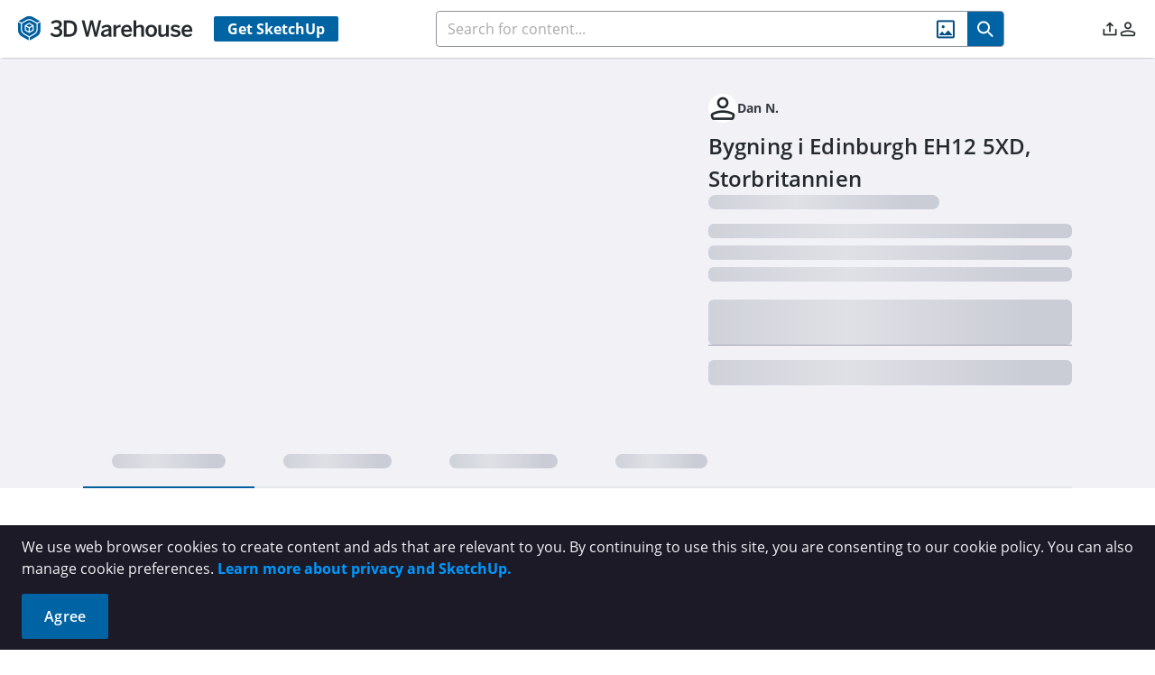

--- FILE ---
content_type: text/css
request_url: https://3dwarehouse.sketchup.com/assets/CreateCollectionModal-Bi4wfDQq.css
body_size: 790
content:
@font-face{font-display:swap;font-family:Open Sans;font-style:normal;font-weight:300;src:url(/assets/open-sans-300-BLze8rR4.eot);src:local("Open Sans Light"),local("OpenSans-Light"),url(/assets/open-sans-300-BLze8rR4.eot?#iefix) format("embedded-opentype"),url(/assets/open-sans-300-CH0tTALE.woff2) format("woff2"),url(/assets/open-sans-300-DaBw4s2i.woff) format("woff"),url(/assets/open-sans-300-BMhjNc0h.ttf) format("truetype"),url(/assets/open-sans-300-BsBLVlL_.svg#OpenSans) format("svg")}@font-face{font-display:swap;font-family:Open Sans;font-style:normal;font-weight:400;src:url(/assets/open-sans-regular-CJ_aTttx.eot);src:local("Open Sans Regular"),local("OpenSans-Regular"),url(/assets/open-sans-regular-CJ_aTttx.eot?#iefix) format("embedded-opentype"),url(/assets/open-sans-regular-795kxNcv.woff2) format("woff2"),url(/assets/open-sans-regular-Cq_KcD4a.woff) format("woff"),url(/assets/open-sans-regular-Dtf4kUB_.ttf) format("truetype"),url(/assets/open-sans-regular-Cke34VuL.svg#OpenSans) format("svg")}@font-face{font-display:swap;font-family:Open Sans;font-style:italic;font-weight:400;src:url(/assets/open-sans-italic-DrL_GR73.eot);src:local("Open Sans Italic"),local("OpenSans-Italic"),url(/assets/open-sans-italic-DrL_GR73.eot?#iefix) format("embedded-opentype"),url(/assets/open-sans-italic-V2N-v-0n.woff2) format("woff2"),url(/assets/open-sans-italic-SILBJmCI.woff) format("woff"),url(/assets/open-sans-italic-D_RMbtzE.ttf) format("truetype"),url(/assets/open-sans-italic-DseBL6it.svg#OpenSans) format("svg")}@font-face{font-display:swap;font-family:Open Sans;font-style:normal;font-weight:600;src:url(/assets/open-sans-600-CUDoCw6h.eot);src:local("Open Sans SemiBold"),local("OpenSans-SemiBold"),url(/assets/open-sans-600-CUDoCw6h.eot?#iefix) format("embedded-opentype"),url(/assets/open-sans-600-D-OfaXiT.woff2) format("woff2"),url(/assets/open-sans-600-DtMh4QxA.woff) format("woff"),url(/assets/open-sans-600-NLQL3-bQ.ttf) format("truetype"),url(/assets/open-sans-600-DQifqsWn.svg#OpenSans) format("svg")}@font-face{font-display:swap;font-family:Open Sans;font-style:normal;font-weight:700;src:url(/assets/open-sans-700-normal-228e563b3-BqGr4hcC.eot);src:local("Open Sans Bold"),local("OpenSans-Bold"),url(/assets/open-sans-700-normal-228e563b3-BqGr4hcC.eot?#iefix) format("embedded-opentype"),url(/assets/open-sans-700-normal-228e563b3-BIGoPpRJ.woff2) format("woff2"),url(/assets/open-sans-700-normal-228e563b3-Dv7NZqen.woff) format("woff"),url(/fonts/Open-Sans/open-sans-700-normal-228e563b3.ttf) format("truetype")}@font-face{font-display:swap;font-family:Open Sans;font-style:italic;font-weight:700;src:url(/assets/open-sans-700-normal-228e563b3-BqGr4hcC.eot);src:local("Open Sans Bold Italic"),local("OpenSans-Bold-Italic"),url(/assets/open-sans-700-italic-7b3897ce8-BjnHxNSN.eot?#iefix) format("embedded-opentype"),url(/assets/open-sans-700-italic-7b3897ce8-B4ZBaTpu.woff2) format("woff2"),url(/assets/open-sans-700-italic-7b3897ce8-CZS9PeEt.woff) format("woff"),url(/assets/open-sans-700-italic-5dTn1pNO.ttf) format("truetype")}.label[data-v-ff5d737c]{margin-bottom:1rem;display:block;font-weight:600}.input[data-v-ff5d737c]{width:100%;--tw-bg-opacity: 1;background-color:rgb(255 255 255 / var(--tw-bg-opacity, 1));padding:.844rem .5rem;font-size:.875rem;line-height:1.25rem;line-height:1.5;outline:2px solid transparent;outline-offset:2px}.input[data-v-ff5d737c]:is(.dark *){--tw-bg-opacity: 1;background-color:rgb(53 58 64 / var(--tw-bg-opacity, 1))}.btn[data-v-ff5d737c]{margin-left:.5rem;margin-right:.5rem;padding:.69rem 1.5rem;font-size:1rem;line-height:1.5rem}.checkbox-field[data-v-ff5d737c]{margin-left:0;margin-right:0;margin-top:1rem;margin-bottom:0;display:flex;align-items:center}.checkbox-field .label[data-v-ff5d737c]{margin-left:.5rem;margin-bottom:0;font-size:.875rem;line-height:1.25rem}
